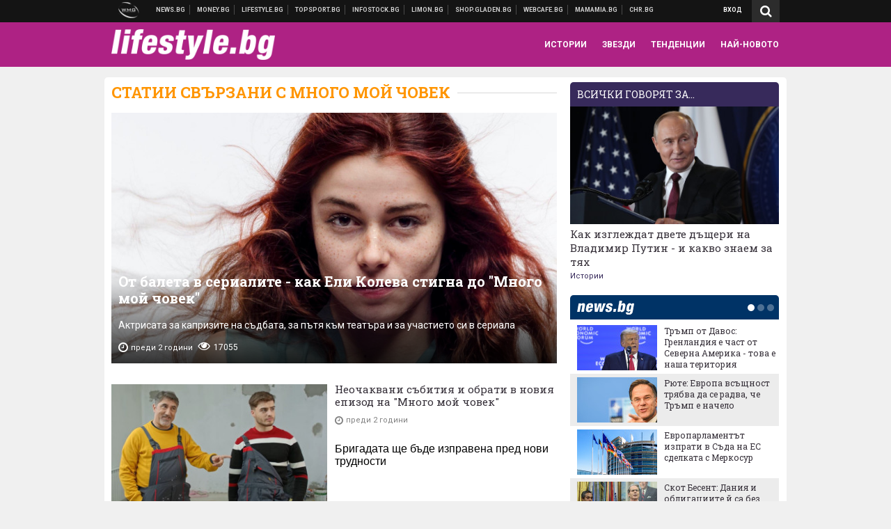

--- FILE ---
content_type: text/html; charset=utf-8
request_url: https://www.google.com/recaptcha/api2/aframe
body_size: 264
content:
<!DOCTYPE HTML><html><head><meta http-equiv="content-type" content="text/html; charset=UTF-8"></head><body><script nonce="h0evA1dyf6mt8lYPK1Ho1g">/** Anti-fraud and anti-abuse applications only. See google.com/recaptcha */ try{var clients={'sodar':'https://pagead2.googlesyndication.com/pagead/sodar?'};window.addEventListener("message",function(a){try{if(a.source===window.parent){var b=JSON.parse(a.data);var c=clients[b['id']];if(c){var d=document.createElement('img');d.src=c+b['params']+'&rc='+(localStorage.getItem("rc::a")?sessionStorage.getItem("rc::b"):"");window.document.body.appendChild(d);sessionStorage.setItem("rc::e",parseInt(sessionStorage.getItem("rc::e")||0)+1);localStorage.setItem("rc::h",'1769013723421');}}}catch(b){}});window.parent.postMessage("_grecaptcha_ready", "*");}catch(b){}</script></body></html>

--- FILE ---
content_type: text/plain
request_url: https://www.google-analytics.com/j/collect?v=1&_v=j102&aip=1&a=968535168&t=pageview&_s=1&dl=https%3A%2F%2Flifestyle.bg%2Fabout%2Fmnogo-moy-chovek-1&ul=en-us%40posix&dt=%D0%9C%D0%BD%D0%BE%D0%B3%D0%BE%20%D0%BC%D0%BE%D0%B9%20%D1%87%D0%BE%D0%B2%D0%B5%D0%BA%20-%20Lifestyle.bg&sr=1280x720&vp=1280x720&_u=aGBAgEADQAQCACAAI~&jid=365300825&gjid=711194460&cid=1168965554.1769013719&tid=UA-369263-9&_gid=1012812934.1769013719&_slc=1&z=1023784878
body_size: -476
content:
2,cG-Z1Y5J7PY6K

--- FILE ---
content_type: application/javascript; charset=utf-8
request_url: https://fundingchoicesmessages.google.com/f/AGSKWxVwkcejajMFKYed1sjreHWjwKEJE5Xcs2pDrne0T07M-spe4LsS_JiCq4sPvxmMN_2AHVIzL2y6qDwtM5f1Q4OFxk0HbSUorKhX3VyQ6GpeQxVF5nxKNqpCXlE3XH70GCbO1nF4ZygsTK1-aPuQjG4n57kkASPFWLmeakmqYOtuoqFwa-Er_i_R66WO/_/ipadad._custom_ad._ad/show//deluxe/ad./sbnr.ads?
body_size: -1290
content:
window['251d260b-dd35-46ad-8770-f8f727071ed2'] = true;